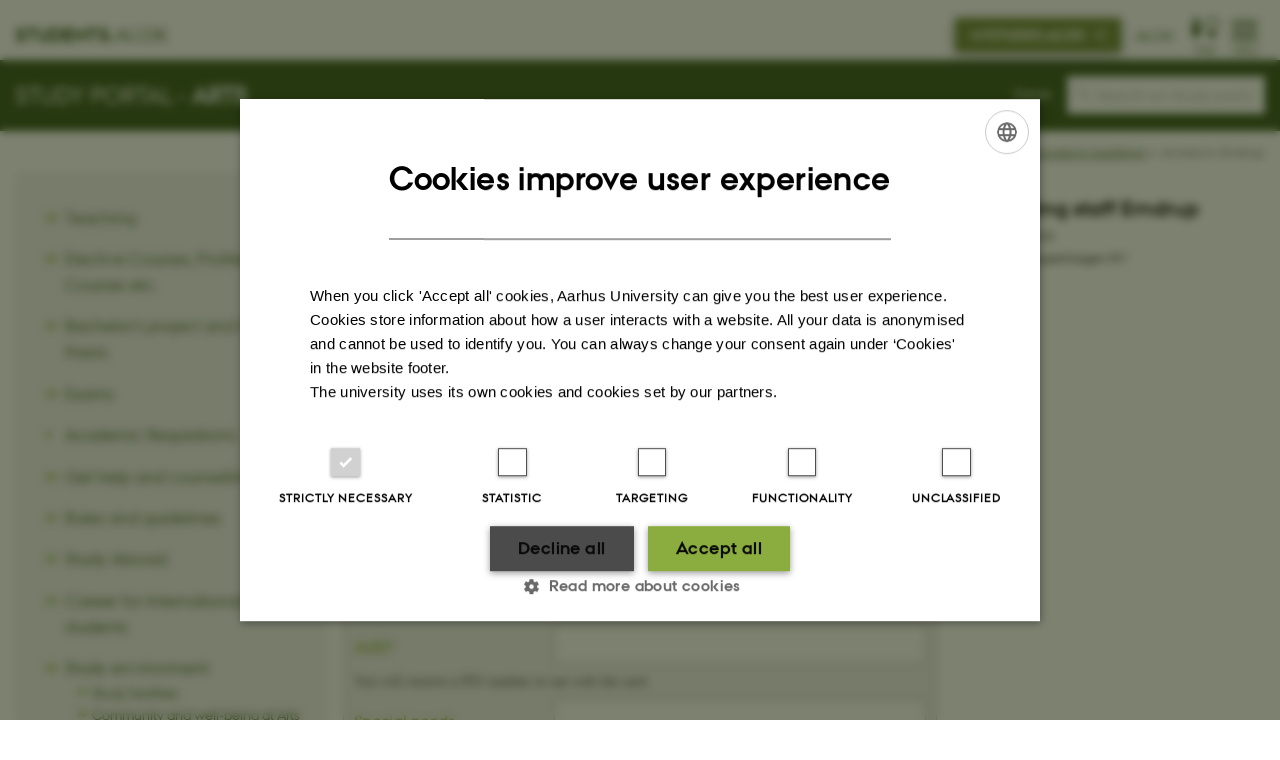

--- FILE ---
content_type: text/html; charset=utf-8
request_url: https://studerende.au.dk/en/studies/subject-portals/arts/campus/accesstobuildingsandsystems/access-to-emdrup
body_size: 13059
content:
<!DOCTYPE html>
<html lang="en" class="no-js">
<head>

<meta charset="utf-8">
<!-- 
	This website is powered by TYPO3 - inspiring people to share!
	TYPO3 is a free open source Content Management Framework initially created by Kasper Skaarhoj and licensed under GNU/GPL.
	TYPO3 is copyright 1998-2026 of Kasper Skaarhoj. Extensions are copyright of their respective owners.
	Information and contribution at https://typo3.org/
-->



<title>Access to Emdrup</title>
<script>
  var cookieScriptVersion = "202304171250";
  var cookieScriptId = "a8ca7e688df75cd8a6a03fcab6d18143";
</script>
<meta name="DC.Language" scheme="NISOZ39.50" content="en" />
<meta name="DC.Title" content="Access to Emdrup" />
<meta http-equiv="Last-Modified" content="2022-08-17T13:02:19+02:00" />
<meta name="DC.Date" scheme="ISO8601" content="2022-08-17T13:02:19+02:00" />
<meta name="DC.Contributor" content="" />
<meta name="DC.Creator" content="15146@au.dk" />
<meta name="DC.Publisher" content="Aarhus University" />
<meta name="DC.Type" content="text/html" />
<meta name="generator" content="TYPO3 CMS" />
<meta http-equiv="content-language" content="en" />
<meta name="author" content="15146@au.dk" />
<meta name="twitter:card" content="summary" />
<meta name="rating" content="GENERAL" />


<link rel="stylesheet" type="text/css" href="/typo3temp/assets/css/4adea90c81.css?1616081011" media="all">
<link rel="stylesheet" type="text/css" href="https://cdn.au.dk/2016/assets/css/app.css" media="all">
<link rel="stylesheet" type="text/css" href="https://cdn.au.dk/components/umd/all.css" media="all">
<link rel="stylesheet" type="text/css" href="/typo3conf/ext/aufluidpages/Resources/Public/Css/fluid_styled_content.css?1769002550" media="all">
<link rel="stylesheet" type="text/css" href="/typo3conf/ext/au_config/Resources/Public/Css/Powermail/CssDemo.css?1769002548" media="all">
<link rel="stylesheet" type="text/css" href="/typo3conf/ext/au_config/Resources/Public/Css/powermail-overrides.css?1769002548" media="all">
<link rel="stylesheet" type="text/css" href="/typo3conf/ext/au_news/Resources/Public/Css/news-basic.css?1769002550" media="all">
<link rel="stylesheet" type="text/css" href="https://customer.cludo.com/css/511/2151/cludo-search.min.css" media="all">
<link rel="stylesheet" type="text/css" href="https://cdn.au.dk/2016/assets/css/themes/universe.css" media="all">



<script src="https://cdn.jsdelivr.net/npm/react@16.13.1/umd/react.production.min.js"></script>
<script src="https://cdn.jsdelivr.net/npm/react-dom@16.13.1/umd/react-dom.production.min.js"></script>
<script src="https://cdn.jsdelivr.net/npm/axios@0.19.2/dist/axios.min.js"></script>
<script src="https://cdn.jsdelivr.net/npm/dom4@2.1.5/build/dom4.js"></script>
<script src="https://cdn.jsdelivr.net/npm/es6-shim@0.35.5/es6-shim.min.js"></script>
<script src="https://cdn.au.dk/2016/assets/js/vendor.js"></script>
<script src="https://cdn.au.dk/2016/assets/js/app.js"></script>

<script src="https://cdn.jsdelivr.net/npm/@aarhus-university/au-designsystem-delphinus@latest/public/projects/typo3/js/app.js"></script>
<script src="/typo3conf/ext/au_news/Resources/Public/JavaScript/Infobox.js?1769002550"></script>



<base href="//studerende.au.dk/">  <style type="text/css">
	body.general.universe.student {
    	    background-color: #8bad3f;
	}
	
	/* ATTRIBUTES */

p {
  font-family: auPassataRegular;
}

blockquote,
blockquote p {
  font-size: 1.9rem !important;
  font-family: AUPassataRegular;
  color: #002546;
  margin-bottom: 30px;
}

/* ATTRIBUTES */


/* BODY */

body.general.universe.student {
  background-color: #ffffff !important;
}

body.general.universe .universeheader .columns > div .au a,
body.general.universe .universeheader .columns > div .avatar > a,
body.general.universe .universeheader .columns > div > a,
body.general.universe
  .universeheader
  .columns
  > div
  button:not(.copy-to-clipboard) {
  color: #2a4a0f !important;
}

body.general.universe .universeheader .universe-home > a {
  color: #2a4a0f !important;
}

/* BODY END */


.news-item__events-info .news-item__weekday .au_news_events_weekday {
  background-color: #2a4a0f;
}

.au_table_style2-green td,
table.au_table-style2.au_green-bg td,
table[class^="au_table_style2-"].au_green-bg td {
  font-family: "AUPassataRegular";
}

.news-item__events-info {
  margin-top: 5px;
}

#au_content .column .au_collapsible .csc-header h1,
.au_collapsible .csc-header h1 {
  color: #294a0f;
}

tbody td,
tbody th,
tfoot td,
tfoot th,
thead td,
thead th {
  font-family: "AUPassataRegular";
}

.sectiontitle {
    display: flex;
    align-items: center;
}

.au_collapsed.csc-frame > .csc-header h1,
.au_collapsed.csc-frame > .csc-header h2 {
  color: #294a0f !important;
}

.bg-dark-student.aubanner-2:hover:after,
.bg-student {
  background-color: #8bad3f !important;
  font-family: "AUPassataRegular";
}

.student table .au_bg_medium {
  background: rgba(42, 74, 15, 0.25);
  font-family: "AUPassataRegular";
}
.student table .au_bg_dark {
  background: #2a4a0f;
  color: #fff !important;
  font-family: "AUPassataRegular";
}

.neutral-container
  div[class*="bg-light"]
  .au_collapsible_new
  .au_collapsible.au_collapsed {
  background-color: #f4f3f4 !important;
}

.neutral-container
  .bg-light-phd
  .au_collapsible_new
  .au_collapsible
  .au_collapsible {
  background-color: rgb(244 243 244) !important;
}

#au_content .column .au_collapsible .csc-header h3,
.au_collapsible .csc-header h3 {
  color: #2a4a0f !important;
}

.au_collapsible_new
  .au_collapsible
  .csc-frame.au_collapsed
  > .csc-header:after {
  color: #8cae3f !important;
}

/* NEUTRAL CONTAINER  */

.aubanner-content {
  padding: 30px;
}

.aubanner.aubanner-2.white {
  border: 1px solid #ededed;
}

.full-width {
  margin-top: -39px;
  margin-left: -21px;
  max-width: 115% !important;
}

.bg-light-phd {
  background-color: rgb(101 90 159 / 0%);
}

.aubanner.aubanner-2 p,
.aubanner.aubanner-2 ul {
  font-family: auPassataRegular;
}

.footer .au_padding {
  flex-flow: row wrap;
}

  </style><meta content="AU normal contrast" http-equiv="Default-Style" /><meta http-equiv="X-UA-Compatible" content="IE=Edge,chrome=1" /><meta name="viewport" content="width=device-width, initial-scale=1.0"><meta name="si_pid" content="1439771" />
<script>
  var universeGlobalContentPath = 'https://auinstallation28.cs.au.dk/en/global-content/universe-menu/raw-student-burger-2016/';
  AU.alphabox.boxes.push(DEFAULT_util_student_en);
</script>

<script>
    var topWarning = false;
    var topWarningTextDa = '<style type="text/css">@media (max-width: 640px) {.ie-warning a {font-size:0.8em;} .ie-warning h3 {line-height: 1;} } .ie-warning h3 {text-align:center;} .ie-warning a {padding: 0;} .ie-warning a:hover {text-decoration:underline;}</style><h3><a href="https://studerende.au.dk/it-support/mitstudieaudk/">Mit Studie oplever generelle problemer lige nu. Vi arbejder på højtryk for at løse problemerne. Vi undskylder ulejligheden og beder om tålmodighed. </a></h3>';
    var topWarningTextEn = '<style type="text/css">@media (max-width: 640px) {.ie-warning a {font-size:0.8em;} .ie-warning h3 {line-height: 1;} } .ie-warning h3 {text-align:center;} .ie-warning a:hover {text-decoration:underline;}</style><h3><a href="https://studerende.au.dk/en/it-support/mitstudieaudk">My Studies is experiencing general problems right now. We are working hard to solve the problems. We apologize for the inconvenience and ask for your patience.</a></h3>';
    var primaryDanish = true;
</script>
<script>
    var cludoDanishPath = '/studier/fagportaler/arts/soegning/';
    var cludoEnglishPath = '/en/studies/subject-portals/arts/site-search/';
    var cludoEngineId = 9404;
</script>
<script>(function(w,d,s,l,i){w[l]=w[l]||[];w[l].push({'gtm.start': new Date().getTime(),event:'gtm.js'});var f=d.getElementsByTagName(s)[0],j=d.createElement(s),dl=l!='dataLayer'?'&l='+l:'';j.async=true;j.src='//www.googletagmanager.com/gtm.js?id='+i+dl;f.parentNode.insertBefore(j,f);})(window,document,'script','dataLayer','GTM-MGCSQQ5');</script><!-- Google Tag Manager -->
<script type="text/plain" data-cookiescript="accepted">(function(w,d,s,l,i){w[l]=w[l]||[];w[l].push({'gtm.start':new Date().getTime(),event:'gtm.js'});var f=d.getElementsByTagName(s)[0],j=d.createElement(s),dl=l!='dataLayer'?'&l='+l:'';j.async=true;j.src='https://www.googletagmanager.com/gtm.js?id='+i+dl;f.parentNode.insertBefore(j,f);})(window,document,'script','dataLayer','GTM-MM46B2C');</script>
<!-- End Google Tag Manager --><link rel="image_src" href="//www.au.dk/fileadmin/res/facebookapps/au_standard_logo.jpg" />
<!-- Pingdom hash not set -->
<style type="text/css">
:-moz-placeholder {
  color: #aaa !important;
}
::-moz-placeholder{
  color: #aaa !important;
}
:-ms-input-placeholder {
  color: #aaa !important;
}
::-webkit-input-placeholder {
  color: #aaa !important;
}
</style>
<script type="text/javascript">
$(document).ready(function() {
	var stringTextToDisplay = "";
	// Hvis det er en underside så sæt = title
	if ($(location).attr('href').indexOf("/studier/fagportaler/") >= 0 && ($(location).attr('href').match(/\//g) || []).length < 7) {
		stringTextToDisplay = "     Søg på " + $('head > title').text();
		if (stringTextToDisplay.length > 30) {
			stringTextToDisplay	= stringTextToDisplay.substring(0,30) + "...";
		}
		$("#cludo-search-form-input").attr("placeholder", stringTextToDisplay );
	}
	else if ($(location).attr('href').indexOf("/studier/fagportaler/") >= 0 && ($(location).attr('href').match(/\//g) || []).length > 6) {
		if ($('.row.sectionheader .sectiontitle h2 a strong').text().trim() === '') {
			stringTextToDisplay = "     Søg på " + $('.row.sectionheader .sectiontitle h2').text().trim();
		} else {
			stringTextToDisplay = "     Søg på " + $('.row.sectionheader .sectiontitle h2 a strong').text().trim();
		}
		if (stringTextToDisplay.length > 30) {
			stringTextToDisplay	= stringTextToDisplay.substring(0,30) + "...";
		}
		$("#cludo-search-form-input").attr("placeholder", stringTextToDisplay );

	// Hvis det er en engelsk underside så sæt = title
	} else if ($(location).attr('href').indexOf("/en/studies/subject-portals/") >= 0 && ($(location).attr('href').match(/\//g) || []).length < 7) {
		stringTextToDisplay = "     Search on " + $('head > title').text();
		if (stringTextToDisplay.length > 30) {
			stringTextToDisplay	= stringTextToDisplay.substring(0,30) + "...";
		}
		$("#cludo-search-form-input").attr("placeholder", stringTextToDisplay );
	} else if ($(location).attr('href').indexOf("/en/studies/subject-portals/") >= 0 && ($(location).attr('href').match(/\//g) || []).length > 6) {
		if ($('.row.sectionheader .sectiontitle h2 a strong').text().trim() === '') {
			stringTextToDisplay = "     Search on " + $('.row.sectionheader .sectiontitle h2').text().trim();
		} else {
			stringTextToDisplay = "     Search on " + $('.row.sectionheader .sectiontitle h2 a strong').text().trim();
		}
		if (stringTextToDisplay.length > 30) {
			stringTextToDisplay	= stringTextToDisplay.substring(0,30) + "...";
		}
		$("#cludo-search-form-input").attr("placeholder", stringTextToDisplay );

	// Hvis engelsk
	} else if ($(location).attr('href').indexOf("/en/") >= 0) {
		stringTextToDisplay = "    Search on studerende.au.dk";
		$("#cludo-search-form-input").attr("placeholder", stringTextToDisplay );

	// Ellers sæt default tekst
	} else {
		stringTextToDisplay = "    Søg på hele studerende.au.dk";
		$("#cludo-search-form-input").attr("placeholder", stringTextToDisplay );
	}
});
</script><style type="text/css">
:-moz-placeholder {
color: #aaa !important;
}
::-moz-placeholder{
color: #aaa !important;
}
:-ms-input-placeholder {
color: #aaa !important;
}
::-webkit-input-placeholder {
color: #aaa !important;
}
</style>
<script type="text/javascript">
$(document).ready(function() {
    var stringTextToDisplay = "";
    if ($(location).attr('href').indexOf("/studier/fagportaler/arts") >= 0) {
        stringTextToDisplay = "     Søg på Arts’ studieportal";
        $("#cludo-search-form-input").attr("placeholder", stringTextToDisplay );

    // Hvis det er en underside så sæt = title
    } else if ($(location).attr('href').indexOf("/studier/fagportaler/") >= 0 && ($(location).attr('href').match(/\//g) || []).length < 7) {
        stringTextToDisplay = "     Søg på " + $('head > title').text();
        if (stringTextToDisplay.length > 30) {
            stringTextToDisplay	= stringTextToDisplay.substring(0,30) + "...";
        }
        $("#cludo-search-form-input").attr("placeholder", stringTextToDisplay );
    } else if ($(location).attr('href').indexOf("/studier/fagportaler/") >= 0 && ($(location).attr('href').match(/\//g) || []).length > 6) {
        if ($('.row.sectionheader .sectiontitle h2 a strong').text().trim() === '') {
            stringTextToDisplay = "     Søg på " + $('.row.sectionheader .sectiontitle h2').text().trim();
            } else {
                stringTextToDisplay = "     Søg på " + $('.row.sectionheader .sectiontitle h2 a strong').text().trim();
            }
        if (stringTextToDisplay.length > 30) {
            stringTextToDisplay	= stringTextToDisplay.substring(0,30) + "...";
        }
        $("#cludo-search-form-input").attr("placeholder", stringTextToDisplay );

        // Hvis det er en engelsk underside så sæt = title
    } else if ($(location).attr('href').indexOf("/en/studies/subject-portals/") >= 0 && ($(location).attr('href').match(/\//g) || []).length < 7) {
        stringTextToDisplay = "     Search on " + $('head > title').text();
        if (stringTextToDisplay.length > 30) {
            stringTextToDisplay	= stringTextToDisplay.substring(0,30) + "...";
        }
        $("#cludo-search-form-input").attr("placeholder", stringTextToDisplay );
    } else if ($(location).attr('href').indexOf("/en/studies/subject-portals/") >= 0 && ($(location).attr('href').match(/\//g) || []).length > 6) {
        if ($('.row.sectionheader .sectiontitle h2 a strong').text().trim() === '') {
            stringTextToDisplay = "     Search on " + $('.row.sectionheader .sectiontitle h2').text().trim();
        } else {
            stringTextToDisplay = "     Search on " + $('.row.sectionheader .sectiontitle h2 a strong').text().trim();
        }
        if (stringTextToDisplay.length > 30) {
            stringTextToDisplay	= stringTextToDisplay.substring(0,30) + "...";
        }
        $("#cludo-search-form-input").attr("placeholder", stringTextToDisplay );

    // Hvis engelsk
    } else if ($(location).attr('href').indexOf("/en/") >= 0) {
        stringTextToDisplay = "    Search on studerende.au.dk";
        $("#cludo-search-form-input").attr("placeholder", stringTextToDisplay );

    // Ellers sæt default tekst
    } else {
        stringTextToDisplay = "    Søg på hele studerende.au.dk";
        $("#cludo-search-form-input").attr("placeholder", stringTextToDisplay );
    }
 });
</script><script type="application/ld+json">
{
  "@context": "http://schema.org/",
  "@type": "School",
  "name": "Studerende Aarhus Universitet",
  "url": "https://studerende.au.dk",
  "sameAs": [
    "https://www.facebook.com/UniAarhus",
    "https://twitter.com/AarhusUni",
    "https://www.linkedin.com/company/aarhus-university-denmark",
    "https://www.youtube.com/user/AarhusUniversity",
    "https://instagram.com/AarhusUni"
  ]
}
</script><meta name="pageID" content="1439771" /><meta name="languageID" content="0" /><link rel="schema.dc" href="http://purl.org/dc/elements/1.1/" />    <link rel="stylesheet" type="text/css" href="https://cdn.jsdelivr.net/npm/@aarhus-university/au-designsystem-delphinus@latest/public/projects/typo3/style.css" media="all">
<link rel="canonical" href="https://studerende.au.dk/en/studies/subject-portals/arts/campus/accesstobuildingsandsystems/access-to-emdrup"/>

<link rel="alternate" hreflang="da" href="https://studerende.au.dk/studier/fagportaler/arts/campus/adgang-til-bygninger/adgang-til-emdrup"/>
<link rel="alternate" hreflang="en" href="https://studerende.au.dk/en/studies/subject-portals/arts/campus/accesstobuildingsandsystems/access-to-emdrup"/>
<link rel="alternate" hreflang="x-default" href="https://studerende.au.dk/studier/fagportaler/arts/campus/adgang-til-bygninger/adgang-til-emdrup"/>

<!-- This site is optimized with the Yoast SEO for TYPO3 plugin - https://yoast.com/typo3-extensions-seo/ -->
<script type="application/ld+json">[{"@context":"https:\/\/www.schema.org","@type":"BreadcrumbList","itemListElement":[{"@type":"ListItem","position":1,"item":{"@id":"https:\/\/auinstallation40.cs.au.dk\/en\/","name":"TYPO3"}},{"@type":"ListItem","position":2,"item":{"@id":"https:\/\/studerende.au.dk\/en\/","name":"studerende.au.dk"}},{"@type":"ListItem","position":3,"item":{"@id":"https:\/\/studerende.au.dk\/en\/studies","name":"Studies"}},{"@type":"ListItem","position":4,"item":{"@id":"https:\/\/studerende.au.dk\/en\/studies\/subject-portals","name":"Subject portals"}},{"@type":"ListItem","position":5,"item":{"@id":"https:\/\/studerende.au.dk\/en\/studies\/subject-portals\/arts","name":"Arts"}},{"@type":"ListItem","position":6,"item":{"@id":"https:\/\/studerende.au.dk\/en\/studies\/subject-portals\/arts\/campus","name":"Study environment"}},{"@type":"ListItem","position":7,"item":{"@id":"https:\/\/studerende.au.dk\/en\/studies\/subject-portals\/arts\/campus\/accesstobuildingsandsystems","name":"Access to buildings"}},{"@type":"ListItem","position":8,"item":{"@id":"https:\/\/studerende.au.dk\/en\/studies\/subject-portals\/arts\/campus\/accesstobuildingsandsystems\/access-to-emdrup","name":"Access to Emdrup"}}]}];</script>
</head>
<body class="general universe student layout14 level6">


    





		<header>
    <div id="universeheader-container">
        <div id="fade"></div>
        <div class="row universeheader"></div>
    </div>
    <div class="row sectionheader">
        <div class="large-8 medium-7 small-10 columns sectiontitle">
            <h2>
                <a href="/en/arts">Study portal - <b>Arts</b></a>
            </h2>
        </div>
        <div class="large-2 medium-2 small-2 columns languageselector">
            

    
        
                <p>
                    <a href="/studier/fagportaler/arts/campus/adgang-til-bygninger/adgang-til-emdrup" hreflang="da" title="Dansk">
                        <span>Dansk</span>
                    </a>
                </p>
            
    
        
    
        
    
        
    
        
    
        
    
        
    


        </div>
        <div class="large-2 medium-3 small-10 columns search">
            
<div class="au_searchbox" id="cludo-search-form" role="search">
    <form class="au_searchform">
        <fieldset>
            <input class="au_searchquery" type="search" value="" name="searchrequest" id="cludo-search-form-input" aria-autocomplete="list"
                   aria-haspopup="true" aria-label="Type search criteria" title="Type search criteria" />
            <input class="au_searchbox_button" type="submit" title="Search" value="Search" />
        </fieldset>
    </form>
</div>

        </div>
        <div class="large-12 medium-12 small-2 columns header-menu">
            <nav class="utility-links"></nav>
            <div data-responsive-toggle="menu" data-hide-for="medium">
                <div class="mobile-nav">
                    <button class="menu-icon" data-toggle></button>
                </div>
            </div>
        </div>
    </div>
</header>

	




    <div class="row breadcrumb align-right hide-for-small-only">
        <div class="columns medium-12">
            &#160;<a href="//international.au.dk">AU</a> <span class="icon-bullet_rounded"></span>&#160;<a href="//studerende.au.dk/en/">Students</a> <span class="icon-bullet_rounded"></span>&#160;<a href="/en/studies/subject-portals">Studies</a><span class="icon-bullet_rounded">&#160;</span><a href="/en/studies/subject-portals">Subject portals</a><span class="icon-bullet_rounded">&#160;</span><a href="/en/studies/subject-portals/arts">Arts</a><span class="icon-bullet_rounded">&#160;</span><a href="/en/studies/subject-portals/arts/campus">Study environment</a><span class="icon-bullet_rounded">&#160;</span><a href="/en/studies/subject-portals/arts/campus/accesstobuildingsandsystems">Access to buildings</a><span class="icon-bullet_rounded">&#160;</span><strong>Access to Emdrup</strong></div>
        </div>
    </div>
    <div class="row">
        <nav class="small-12 large-3 medium-4 columns medium-only-portrait-4 pagenav left-menu align-top">
            <h3 class="menu-title"></h3><ul id="au_section_nav_inner_list"><li class="au_branch"><a href="/en/studies/subject-portals/arts/teaching">Teaching</a></li><li class="au_branch"><a href="/en/studies/subject-portals/arts/electivecourses,profilecoursesetc">Elective Courses, Profile Courses etc.</a></li><li class="au_branch"><a href="/en/studies/subject-portals/arts/bachelor%27sprojectandmaster%27sthesis">Bachelor's project and Master's thesis</a></li><li class="au_branch"><a href="/en/studies/subject-portals/arts/exams">Exams</a></li><li><a href="/en/studies/subject-portals/arts/academicregulations">Academic Regulations</a></li><li class="au_branch"><a href="/en/studies/subject-portals/arts/counselling">Get help and counselling</a></li><li class="au_branch"><a href="/en/studies/subject-portals/arts/rulesandguidelines">Rules and guidelines</a></li><li class="au_branch"><a href="/en/studies/subject-portals/arts/study-abroad-au">Study Abroad</a></li><li class="au_branch"><a href="/en/studies/subject-portals/arts/career-for-international-students">Career for International students</a></li><li class="au_branch au_selected_branch"><a href="/en/studies/subject-portals/arts/campus">Study environment</a><ul><li class="au_branch lvl2"><a href="/en/studies/subject-portals/arts/campus/study-facilities">Study facilities</a></li><li class="au_branch lvl2"><a href="/en/studies/subject-portals/arts/campus/community-and-well-being-at-arts">Community and well-being at Arts</a></li><li class="lvl2"><a href="/en/studies/subject-portals/arts/campus/student-societies-at-the-faculty-of-arts">Student societies at the Faculty of Arts</a></li><li class="au_branch lvl2"><a href="/en/studies/subject-portals/arts/campus/student-organised-events">Student-organised events</a></li><li class="au_branch lvl2"><a href="/en/studies/subject-portals/arts/campus/campusses-at-the-faculty-of-arts">Campusses at the Faculty of Arts</a></li><li class="lvl2"><a href="/en/insurance-coverage-for-students-at-aarhus-university">Insurance - students at AU</a></li></ul></li><li class="au_branch"><a href="/en/studies/subject-portals/arts/studiestart">Introductory week</a></li><li class="au_branch"><a href="/en/studies/subject-portals/arts/contact">Contact</a></li></ul>
        </nav>
        <div class="small-12 large-9 medium-8 columns medium-only-portrait-8 content main" id="au_content">
            <div class="row">
                <div class="large-8 medium-8 medium-only-portrait-12 small-12 columns">
                    <h1 class="pagetitle">Access to Emdrup</h1>
                    

        

        <div id="c2428098" class="csc-default csc-frame frame frame-default frame-type-text frame-layout-0 ">
            
                <a id="c2428099"></a>
            
            
                



            
            
                



            
            

    <p>If you want to use your student ID as a key card to Aarhus University's buildings outside the opening hours, please fill in this online-form.</p><ul><li>Your card will be activated within 3 days.</li><li>At the start of semesters, it may take up to one week for the card to be activated.</li><li>You will receive the PIN number by email.</li></ul>


            
                



            
            
                



            
        </div>

    



        

        <div id="c2425933" class="csc-default csc-frame frame frame-default frame-type-list frame-layout-0 ">
            
                <a id="c2425934"></a>
            
            
                



            
            
                



            
            

    
        <div class="tx-powermail"><div class="container-fluid"><form data-parsley-validate="data-parsley-validate" data-validate="html5" enctype="multipart/form-data" name="field" class="powermail_form powermail_form_737   " action="/en/studies/subject-portals/arts/campus/accesstobuildingsandsystems/access-to-emdrup?tx_powermail_pi1%5Baction%5D=confirmation&amp;tx_powermail_pi1%5Bcontroller%5D=Form&amp;cHash=ec547ee7e333ec1ca4274cf83d8558c5#c2425933" method="post"><div><input type="hidden" name="tx_powermail_pi1[__referrer][@extension]" value="Powermail" /><input type="hidden" name="tx_powermail_pi1[__referrer][@controller]" value="Form" /><input type="hidden" name="tx_powermail_pi1[__referrer][@action]" value="form" /><input type="hidden" name="tx_powermail_pi1[__referrer][arguments]" value="YTowOnt9f6c55571f61e790958a0a4a599c9b39e96682c2c" /><input type="hidden" name="tx_powermail_pi1[__referrer][@request]" value="{&quot;@extension&quot;:&quot;Powermail&quot;,&quot;@controller&quot;:&quot;Form&quot;,&quot;@action&quot;:&quot;form&quot;}11a49ff7341a558982ee9b386543708ca110cd27" /><input type="hidden" name="tx_powermail_pi1[__trustedProperties]" value="{&quot;field&quot;:{&quot;uid1838&quot;:1,&quot;uid1796&quot;:1,&quot;uid1795&quot;:1,&quot;auid&quot;:1,&quot;uid1803&quot;:1,&quot;uid1802&quot;:1,&quot;uid1805&quot;:1,&quot;uid20911&quot;:[1,1,1,1,1,1,1,1,1,1,1,1,1,1,1,1,1,1,1,1,1,1,1,1,1,1,1,1,1,1,1,1,1,1,1,1,1,1,1,1,1,1,1,1,1,1,1,1,1,1,1,1,1,1,1,1,1,1,1,1,1,1,1,1,1,1,1,1,1,1,1,1,1,1],&quot;__hp&quot;:1},&quot;mail&quot;:{&quot;form&quot;:1}}d9de07a398c4024a6bc7a0c5a35ed148e942aa65" /></div><h3 class="hide">adgangskort (ENG) bygninger Emdrup</h3><fieldset class="powermail_fieldset powermail_fieldset_1203 "><legend class="powermail_legend">Key card as access to buildings</legend><div class="powermail_fieldwrap powermail_fieldwrap_type_radio powermail_fieldwrap_uid1838  "><label for="powermail_field_uid1838" class="powermail_label" title="">
        Has card been activated previously?
    </label><div class="powermail_radio_outer "><div class="powermail_radio_inner "><input data-parsley-errors-container=".powermail_field_error_container_uid1838" data-parsley-class-handler=".powermail_fieldwrap_uid1838 div:first &gt; div" class="powermail_radio" id="powermail_field_uid1838_1" type="radio" name="tx_powermail_pi1[field][uid1838]" value="Yes" /><label>
					Yes
				</label></div><div class="powermail_radio_inner "><input class="powermail_radio" id="powermail_field_uid1838_2" type="radio" name="tx_powermail_pi1[field][uid1838]" value="No" /><label>
					No
				</label></div><div class="powermail_field_error_container powermail_field_error_container_uid1838"></div></div></div><div class="powermail_fieldwrap powermail_fieldwrap_type_input powermail_fieldwrap_uid1796  "><label for="powermail_field_uid1796" class="powermail_label" title="">
        Last name<span class="mandatory">*</span></label><div class=""><input required="required" aria-required="true" data-parsley-required-message="This field must be filled!" data-parsley-trigger="change" class="powermail_input powermail_field " id="powermail_field_uid1796" type="text" name="tx_powermail_pi1[field][uid1796]" value="" /></div></div><div class="powermail_fieldwrap powermail_fieldwrap_type_input powermail_fieldwrap_uid1795  "><label for="powermail_field_uid1795" class="powermail_label" title="">
        First name<span class="mandatory">*</span></label><div class=""><input required="required" aria-required="true" data-parsley-required-message="This field must be filled!" data-parsley-trigger="change" class="powermail_input powermail_field " id="powermail_field_uid1795" type="text" name="tx_powermail_pi1[field][uid1795]" value="" /></div></div><div class="powermail_fieldwrap powermail_fieldwrap_type_input powermail_fieldwrap_auid  "><label for="powermail_field_auid" class="powermail_label" title="">
        AUID<span class="mandatory">*</span></label><div class=""><input required="required" aria-required="true" data-parsley-required-message="This field must be filled!" data-parsley-trigger="change" class="powermail_input powermail_field " id="powermail_field_auid" type="text" name="tx_powermail_pi1[field][auid]" value="" /></div></div><div class="powermail_fieldwrap powermail_fieldwrap_type_html powermail_fieldwrap_ompinkoden  "><div class=" ">
		
				You will receive a PIN number to use with the card.
			
	</div></div><div class="powermail_fieldwrap powermail_fieldwrap_type_input powermail_fieldwrap_uid1803  "><label for="powermail_field_uid1803" class="powermail_label" title="">
        Special needs
    </label><div class=""><input class="powermail_input powermail_field " id="powermail_field_uid1803" type="text" name="tx_powermail_pi1[field][uid1803]" value="" /></div></div><div class="powermail_fieldwrap powermail_fieldwrap_type_input powermail_fieldwrap_uid1802  "><label for="powermail_field_uid1802" class="powermail_label" title="[student registration number]@post.au.dk">
        AU Mail<span class="mandatory">*</span></label><div class=""><input required="required" aria-required="true" data-parsley-required-message="This field must be filled!" data-parsley-trigger="change" data-parsley-error-message="This is not a valid email address!" class="powermail_input powermail_field " id="powermail_field_uid1802" type="email" name="tx_powermail_pi1[field][uid1802]" value="@post.au.dk" /></div></div><div class="powermail_fieldwrap powermail_fieldwrap_type_captcha powermail_fieldwrap_uid1805  "><label for="powermail_field_uid1805" class="powermail_label" title="">
        Security check: Type the result of the calculation
    </label><div class="powermail_captcha_outer  "><input required="required" data-parsley-errors-container=".powermail_field_error_container_uid1805" data-parsley-class-handler="#powermail_field_uid1805" data-parsley-required-message="This field must be filled!" class="powermail_captcha powermail_field " id="powermail_field_uid1805" type="text" name="tx_powermail_pi1[field][uid1805]" value="" /><img src="/typo3temp/assets/tx_powermail/Captcha20917.png?hash=d6qyULKw" alt="captcha" class="powermail_captchaimage" id="powermail_captchaimage" /><div class="powermail_field_error_container powermail_field_error_container_uid1805"></div></div></div><div class="powermail_fieldwrap powermail_fieldwrap_type_submit powermail_fieldwrap_uid1806  "><div class=" "><input class="powermail_submit powermail_field" type="submit" value="Send" /></div></div><div class="powermail_fieldwrap powermail_fieldwrap_type_check powermail_fieldwrap_uid20911  "><label for="powermail_field_uid20911" class="powermail_label" title="">
        Uddannelse(r)
    </label><div class="powermail_check_outer "><div class="powermail_check_inner "><input type="hidden" name="tx_powermail_pi1[field][uid20911]" value="" /><input data-parsley-errors-container=".powermail_field_error_container_uid20911" data-parsley-class-handler=".powermail_fieldwrap_uid20911 div:first &gt; div" class="powermail_checkbox powermail_checkbox_20911" id="powermail_field_uid20911_1" type="checkbox" name="tx_powermail_pi1[field][uid20911][]" value="Nobel - Lingvistik studerende" /><label>
					Almen Lingvistik
				</label></div><div class="powermail_check_inner "><input class="powermail_checkbox powermail_checkbox_20911" id="powermail_field_uid20911_2" type="checkbox" name="tx_powermail_pi1[field][uid20911][]" value="Nobel - Antropologi-studerende" /><label>
					Antropologi
				</label></div><div class="powermail_check_inner "><input class="powermail_checkbox powermail_checkbox_20911" id="powermail_field_uid20911_3" type="checkbox" name="tx_powermail_pi1[field][uid20911][]" value="Nobel - ArabiskOgIslamStuderende" /><label>
					Arabisk og islamstudier
				</label></div><div class="powermail_check_inner "><input class="powermail_checkbox powermail_checkbox_20911" id="powermail_field_uid20911_4" type="checkbox" name="tx_powermail_pi1[field][uid20911][]" value="Nobel - Arabisk-og-islam-studerende" /><label>
					Arabiske områdestudier
				</label></div><div class="powermail_check_inner "><input class="powermail_checkbox powermail_checkbox_20911" id="powermail_field_uid20911_5" type="checkbox" name="tx_powermail_pi1[field][uid20911][]" value="Nobel - Arkæologi studerende" /><label>
					Arkæologi
				</label></div><div class="powermail_check_inner "><input class="powermail_checkbox powermail_checkbox_20911" id="powermail_field_uid20911_6" type="checkbox" name="tx_powermail_pi1[field][uid20911][]" value="Arts - Fælles arealer" /><label>
					Audiodesign
				</label></div><div class="powermail_check_inner "><input class="powermail_checkbox powermail_checkbox_20911" id="powermail_field_uid20911_7" type="checkbox" name="tx_powermail_pi1[field][uid20911][]" value="Nobel - Nordisk studerende" /><label>
					Begivenhedskultur
				</label></div><div class="powermail_check_inner "><input class="powermail_checkbox powermail_checkbox_20911" id="powermail_field_uid20911_8" type="checkbox" name="tx_powermail_pi1[field][uid20911][]" value="Kasernen - Kunsthistorie  studerende" /><label>
					Billedkunst og visuel kultur
				</label></div><div class="powermail_check_inner "><input class="powermail_checkbox powermail_checkbox_20911" id="powermail_field_uid20911_9" type="checkbox" name="tx_powermail_pi1[field][uid20911][]" value="Nobel - Sprog studerende" /><label>
					Brasilianske studier
				</label></div><div class="powermail_check_inner "><input class="powermail_checkbox powermail_checkbox_20911" id="powermail_field_uid20911_10" type="checkbox" name="tx_powermail_pi1[field][uid20911][]" value="Arts - Fælles arealer" /><label>
					Didaktik (med linjer)
				</label></div><div class="powermail_check_inner "><input class="powermail_checkbox powermail_checkbox_20911" id="powermail_field_uid20911_11" type="checkbox" name="tx_powermail_pi1[field][uid20911][]" value="Kasernen - Kunsthistorie studerende" /><label>
					Digital design
				</label></div><div class="powermail_check_inner "><input class="powermail_checkbox powermail_checkbox_20911" id="powermail_field_uid20911_12" type="checkbox" name="tx_powermail_pi1[field][uid20911][]" value="Kasernen - Dramaturgi studerende" /><label>
					Dramaturgi
				</label></div><div class="powermail_check_inner "><input class="powermail_checkbox powermail_checkbox_20911" id="powermail_field_uid20911_13" type="checkbox" name="tx_powermail_pi1[field][uid20911][]" value="Nobel - Sprog studerende" /><label>
					Engelsk
				</label></div><div class="powermail_check_inner "><input class="powermail_checkbox powermail_checkbox_20911" id="powermail_field_uid20911_14" type="checkbox" name="tx_powermail_pi1[field][uid20911][]" value="Nobel - Historie mv. studerende" /><label>
					Europastudier
				</label></div><div class="powermail_check_inner "><input class="powermail_checkbox powermail_checkbox_20911" id="powermail_field_uid20911_15" type="checkbox" name="tx_powermail_pi1[field][uid20911][]" value="Arts - Fælles arealer" /><label>
					Film og medier
				</label></div><div class="powermail_check_inner "><input class="powermail_checkbox powermail_checkbox_20911" id="powermail_field_uid20911_16" type="checkbox" name="tx_powermail_pi1[field][uid20911][]" value="Nobel - Filosofi og idéhistorie studerende" /><label>
					Filosofi
				</label></div><div class="powermail_check_inner "><input class="powermail_checkbox powermail_checkbox_20911" id="powermail_field_uid20911_17" type="checkbox" name="tx_powermail_pi1[field][uid20911][]" value="" /><label>
					Forhistorisk arkæologi
				</label></div><div class="powermail_check_inner "><input class="powermail_checkbox powermail_checkbox_20911" id="powermail_field_uid20911_18" type="checkbox" name="tx_powermail_pi1[field][uid20911][]" value="Nobel - Sprog studerende" /><label>
					Fransk sprog, litteratur og kultur
				</label></div><div class="powermail_check_inner "><input class="powermail_checkbox powermail_checkbox_20911" id="powermail_field_uid20911_19" type="checkbox" name="tx_powermail_pi1[field][uid20911][]" value="Arts - Fælles arealer" /><label>
					Generel pædagogik
				</label></div><div class="powermail_check_inner "><input class="powermail_checkbox powermail_checkbox_20911" id="powermail_field_uid20911_20" type="checkbox" name="tx_powermail_pi1[field][uid20911][]" value="Nobel - Sprog studerende" /><label>
					Globalisering og kulturel identitet
				</label></div><div class="powermail_check_inner "><input class="powermail_checkbox powermail_checkbox_20911" id="powermail_field_uid20911_21" type="checkbox" name="tx_powermail_pi1[field][uid20911][]" value="Nobel - Historie mv. studerende" /><label>
					Græsk
				</label></div><div class="powermail_check_inner "><input class="powermail_checkbox powermail_checkbox_20911" id="powermail_field_uid20911_22" type="checkbox" name="tx_powermail_pi1[field][uid20911][]" value="Nobel - Historie mv. studerende" /><label>
					Historie
				</label></div><div class="powermail_check_inner "><input class="powermail_checkbox powermail_checkbox_20911" id="powermail_field_uid20911_23" type="checkbox" name="tx_powermail_pi1[field][uid20911][]" value="Nobel - Historie mv. studerende" /><label>
					Human Security
				</label></div><div class="powermail_check_inner "><input class="powermail_checkbox powermail_checkbox_20911" id="powermail_field_uid20911_24" type="checkbox" name="tx_powermail_pi1[field][uid20911][]" value="Nobel - Filosofi og idéhistorie studerende" /><label>
					Humanistisk organisationsudvikling
				</label></div><div class="powermail_check_inner "><input class="powermail_checkbox powermail_checkbox_20911" id="powermail_field_uid20911_25" type="checkbox" name="tx_powermail_pi1[field][uid20911][]" value="Nobel - Filosofi og idéhistorie studerende" /><label>
					Idéhistorie
				</label></div><div class="powermail_check_inner "><input class="powermail_checkbox powermail_checkbox_20911" id="powermail_field_uid20911_26" type="checkbox" name="tx_powermail_pi1[field][uid20911][]" value="Arts - Fælles arealer" /><label>
					Informationsvidenskab
				</label></div><div class="powermail_check_inner "><input class="powermail_checkbox powermail_checkbox_20911" id="powermail_field_uid20911_27" type="checkbox" name="tx_powermail_pi1[field][uid20911][]" value="in English Nobel - Sprog studerende" /><label>
					International Communication
				</label></div><div class="powermail_check_inner "><input class="powermail_checkbox powermail_checkbox_20911" id="powermail_field_uid20911_28" type="checkbox" name="tx_powermail_pi1[field][uid20911][]" value="Nobel - Historie mv. studerende" /><label>
					Internationale studier
				</label></div><div class="powermail_check_inner "><input class="powermail_checkbox powermail_checkbox_20911" id="powermail_field_uid20911_29" type="checkbox" name="tx_powermail_pi1[field][uid20911][]" value="Nobel - Sprog studerende" /><label>
					Italiensk sprog, litteratur og kultur
				</label></div><div class="powermail_check_inner "><input class="powermail_checkbox powermail_checkbox_20911" id="powermail_field_uid20911_30" type="checkbox" name="tx_powermail_pi1[field][uid20911][]" value="Arts - Fælles arealer" /><label>
					It-didaktisk design
				</label></div><div class="powermail_check_inner "><input class="powermail_checkbox powermail_checkbox_20911" id="powermail_field_uid20911_31" type="checkbox" name="tx_powermail_pi1[field][uid20911][]" value="Nobel - Historie mv. studerende" /><label>
					Japanstudier
				</label></div><div class="powermail_check_inner "><input class="powermail_checkbox powermail_checkbox_20911" id="powermail_field_uid20911_32" type="checkbox" name="tx_powermail_pi1[field][uid20911][]" value="Arts - Fælles arealer" /><label>
					Journalistik
				</label></div><div class="powermail_check_inner "><input class="powermail_checkbox powermail_checkbox_20911" id="powermail_field_uid20911_33" type="checkbox" name="tx_powermail_pi1[field][uid20911][]" value="Arts - Fælles arealer" /><label>
					Journalistisk formidling
				</label></div><div class="powermail_check_inner "><input class="powermail_checkbox powermail_checkbox_20911" id="powermail_field_uid20911_34" type="checkbox" name="tx_powermail_pi1[field][uid20911][]" value="Nobel - Historie mv. studerende" /><label>
					Kinastudier
				</label></div><div class="powermail_check_inner "><input class="powermail_checkbox powermail_checkbox_20911" id="powermail_field_uid20911_35" type="checkbox" name="tx_powermail_pi1[field][uid20911][]" value="Nobel - arkæologi studerende" /><label>
					Klassisk arkæologi
				</label></div><div class="powermail_check_inner "><input class="powermail_checkbox powermail_checkbox_20911" id="powermail_field_uid20911_36" type="checkbox" name="tx_powermail_pi1[field][uid20911][]" value="Nobel - Sprog studerende" /><label>
					Klassisk filologi
				</label></div><div class="powermail_check_inner "><input class="powermail_checkbox powermail_checkbox_20911" id="powermail_field_uid20911_37" type="checkbox" name="tx_powermail_pi1[field][uid20911][]" value="Nobel - Historie mv. studerende" /><label>
					Klassiske studier
				</label></div><div class="powermail_check_inner "><input class="powermail_checkbox powermail_checkbox_20911" id="powermail_field_uid20911_38" type="checkbox" name="tx_powermail_pi1[field][uid20911][]" value="Nobel - Nordisk studerende" /><label>
					Kognitiv semiotik
				</label></div><div class="powermail_check_inner "><input class="powermail_checkbox powermail_checkbox_20911" id="powermail_field_uid20911_39" type="checkbox" name="tx_powermail_pi1[field][uid20911][]" value="Kasernen - Kunsthistorie studerende" /><label>
					Kunsthistorie
				</label></div><div class="powermail_check_inner "><input class="powermail_checkbox powermail_checkbox_20911" id="powermail_field_uid20911_40" type="checkbox" name="tx_powermail_pi1[field][uid20911][]" value="Nobel - Historie mv. studerende" /><label>
					Latin
				</label></div><div class="powermail_check_inner "><input class="powermail_checkbox powermail_checkbox_20911" id="powermail_field_uid20911_41" type="checkbox" name="tx_powermail_pi1[field][uid20911][]" value="Nobel - Sprog studerende" /><label>
					Latinaamerikastudier
				</label></div><div class="powermail_check_inner "><input class="powermail_checkbox powermail_checkbox_20911" id="powermail_field_uid20911_42" type="checkbox" name="tx_powermail_pi1[field][uid20911][]" value="Trøjborg" /><label>
					Lifelong Learning
				</label></div><div class="powermail_check_inner "><input class="powermail_checkbox powermail_checkbox_20911" id="powermail_field_uid20911_43" type="checkbox" name="tx_powermail_pi1[field][uid20911][]" value="Nobel - Lingvistik studerende" /><label>
					Lingvistik
				</label></div><div class="powermail_check_inner "><input class="powermail_checkbox powermail_checkbox_20911" id="powermail_field_uid20911_44" type="checkbox" name="tx_powermail_pi1[field][uid20911][]" value="Nobel - Lingvistik studerende" /><label>
					Lingvistik for sprogstuderende
				</label></div><div class="powermail_check_inner "><input class="powermail_checkbox powermail_checkbox_20911" id="powermail_field_uid20911_45" type="checkbox" name="tx_powermail_pi1[field][uid20911][]" value="Arts - Fælles arealer" /><label>
					Litteraturhistorie
				</label></div><div class="powermail_check_inner "><input class="powermail_checkbox powermail_checkbox_20911" id="powermail_field_uid20911_46" type="checkbox" name="tx_powermail_pi1[field][uid20911][]" value="Nobel - Sprog studerende" /><label>
					Litterær og kulturel oversættelse
				</label></div><div class="powermail_check_inner "><input class="powermail_checkbox powermail_checkbox_20911" id="powermail_field_uid20911_47" type="checkbox" name="tx_powermail_pi1[field][uid20911][]" value="Arts - Fælles arealer" /><label>
					Medievidenskab
				</label></div><div class="powermail_check_inner "><input class="powermail_checkbox powermail_checkbox_20911" id="powermail_field_uid20911_48" type="checkbox" name="tx_powermail_pi1[field][uid20911][]" value="Nobel - arkæologi studerende" /><label>
					Middelalder- og renæssancearkæologi
				</label></div><div class="powermail_check_inner "><input class="powermail_checkbox powermail_checkbox_20911" id="powermail_field_uid20911_49" type="checkbox" name="tx_powermail_pi1[field][uid20911][]" value="Arts - Fælles arealer" /><label>
					Museologiske studier
				</label></div><div class="powermail_check_inner "><input class="powermail_checkbox powermail_checkbox_20911" id="powermail_field_uid20911_50" type="checkbox" name="tx_powermail_pi1[field][uid20911][]" value="Kasernen - Musik studerende" /><label>
					Musikvidenskab
				</label></div><div class="powermail_check_inner "><input class="powermail_checkbox powermail_checkbox_20911" id="powermail_field_uid20911_51" type="checkbox" name="tx_powermail_pi1[field][uid20911][]" value="Nobel - Sprog studerende" /><label>
					Nederlandsk
				</label></div><div class="powermail_check_inner "><input class="powermail_checkbox powermail_checkbox_20911" id="powermail_field_uid20911_52" type="checkbox" name="tx_powermail_pi1[field][uid20911][]" value="Nobel - Nordisk studerende" /><label>
					Nordisk sprog og litteratur
				</label></div><div class="powermail_check_inner "><input class="powermail_checkbox powermail_checkbox_20911" id="powermail_field_uid20911_53" type="checkbox" name="tx_powermail_pi1[field][uid20911][]" value="Nobel - Historie mv. studerende" /><label>
					Oldtidskundskab
				</label></div><div class="powermail_check_inner "><input class="powermail_checkbox powermail_checkbox_20911" id="powermail_field_uid20911_54" type="checkbox" name="tx_powermail_pi1[field][uid20911][]" value="Nobel - Nordisk studerende" /><label>
					Oplevelsesøkonomi
				</label></div><div class="powermail_check_inner "><input class="powermail_checkbox powermail_checkbox_20911" id="powermail_field_uid20911_55" type="checkbox" name="tx_powermail_pi1[field][uid20911][]" value="Trøjborg + Arts fælles arealer" /><label>
					Pædagogisk antropologi
				</label></div><div class="powermail_check_inner "><input class="powermail_checkbox powermail_checkbox_20911" id="powermail_field_uid20911_56" type="checkbox" name="tx_powermail_pi1[field][uid20911][]" value="Trøjborg + Arts fælles arealer" /><label>
					Pædagogisk filosofi
				</label></div><div class="powermail_check_inner "><input class="powermail_checkbox powermail_checkbox_20911" id="powermail_field_uid20911_57" type="checkbox" name="tx_powermail_pi1[field][uid20911][]" value="Trøjborg + Arts fælles arealer" /><label>
					Pædagogisk psykologi
				</label></div><div class="powermail_check_inner "><input class="powermail_checkbox powermail_checkbox_20911" id="powermail_field_uid20911_58" type="checkbox" name="tx_powermail_pi1[field][uid20911][]" value="Trøjborg + Arts fælles arealer" /><label>
					Pædagogisk sociologi
				</label></div><div class="powermail_check_inner "><input class="powermail_checkbox powermail_checkbox_20911" id="powermail_field_uid20911_59" type="checkbox" name="tx_powermail_pi1[field][uid20911][]" value="Nobel - Teologi og religionsvidenskab studerende" /><label>
					Religion, etik og litteratur
				</label></div><div class="powermail_check_inner "><input class="powermail_checkbox powermail_checkbox_20911" id="powermail_field_uid20911_60" type="checkbox" name="tx_powermail_pi1[field][uid20911][]" value="Nobel - Teologi og religionsvidenskab studerende" /><label>
					Religion, politik og samfund
				</label></div><div class="powermail_check_inner "><input class="powermail_checkbox powermail_checkbox_20911" id="powermail_field_uid20911_61" type="checkbox" name="tx_powermail_pi1[field][uid20911][]" value="Nobel - Teologi og religionsvidenskab studerende" /><label>
					Religionsvidenskab
				</label></div><div class="powermail_check_inner "><input class="powermail_checkbox powermail_checkbox_20911" id="powermail_field_uid20911_62" type="checkbox" name="tx_powermail_pi1[field][uid20911][]" value="Nobel - Historie mv. studerende" /><label>
					Religious Roots of Europe
				</label></div><div class="powermail_check_inner "><input class="powermail_checkbox powermail_checkbox_20911" id="powermail_field_uid20911_63" type="checkbox" name="tx_powermail_pi1[field][uid20911][]" value="Arts - Fælles arealer" /><label>
					Retorik
				</label></div><div class="powermail_check_inner "><input class="powermail_checkbox powermail_checkbox_20911" id="powermail_field_uid20911_64" type="checkbox" name="tx_powermail_pi1[field][uid20911][]" value="Nobel - Historie mv. studerende" /><label>
					Russisk
				</label></div><div class="powermail_check_inner "><input class="powermail_checkbox powermail_checkbox_20911" id="powermail_field_uid20911_65" type="checkbox" name="tx_powermail_pi1[field][uid20911][]" value="Nobel - antropologi studerende" /><label>
					Sociologi
				</label></div><div class="powermail_check_inner "><input class="powermail_checkbox powermail_checkbox_20911" id="powermail_field_uid20911_66" type="checkbox" name="tx_powermail_pi1[field][uid20911][]" value="Nobel - Sprog studerende" /><label>
					Spansk og spanskamerikans sprog, litteratur og kutlur
				</label></div><div class="powermail_check_inner "><input class="powermail_checkbox powermail_checkbox_20911" id="powermail_field_uid20911_67" type="checkbox" name="tx_powermail_pi1[field][uid20911][]" value="Nobel - Historie mv. studerende" /><label>
					Sydasienstudier
				</label></div><div class="powermail_check_inner "><input class="powermail_checkbox powermail_checkbox_20911" id="powermail_field_uid20911_68" type="checkbox" name="tx_powermail_pi1[field][uid20911][]" value="Nobel - Teologi og religionsvidenskab studerende" /><label>
					Teologi
				</label></div><div class="powermail_check_inner "><input class="powermail_checkbox powermail_checkbox_20911" id="powermail_field_uid20911_69" type="checkbox" name="tx_powermail_pi1[field][uid20911][]" value="Nobel - Sprog studerende" /><label>
					Tysk sprog, litteratur og kultur
				</label></div><div class="powermail_check_inner "><input class="powermail_checkbox powermail_checkbox_20911" id="powermail_field_uid20911_70" type="checkbox" name="tx_powermail_pi1[field][uid20911][]" value="Trøjborg + Arts fælles arealer" /><label>
					Uddannelsesvidenskab
				</label></div><div class="powermail_check_inner "><input class="powermail_checkbox powermail_checkbox_20911" id="powermail_field_uid20911_71" type="checkbox" name="tx_powermail_pi1[field][uid20911][]" value="Nobel - Nordisk studerende" /><label>
					Viking Studies
				</label></div><div class="powermail_check_inner "><input class="powermail_checkbox powermail_checkbox_20911" id="powermail_field_uid20911_72" type="checkbox" name="tx_powermail_pi1[field][uid20911][]" value="Arts - Fælles arealer" /><label>
					Æstetik og kultur
				</label></div><div class="powermail_check_inner "><input class="powermail_checkbox powermail_checkbox_20911" id="powermail_field_uid20911_73" type="checkbox" name="tx_powermail_pi1[field][uid20911][]" value="Arts - Fælles arealer" /><label>
					Æstetisk kommunikation
				</label></div><div class="powermail_check_inner "><input class="powermail_checkbox powermail_checkbox_20911" id="powermail_field_uid20911_74" type="checkbox" name="tx_powermail_pi1[field][uid20911][]" value="Nobel - Historie mv. studerende" /><label>
					Østeuropastudier
				</label></div><div class="powermail_field_error_container powermail_field_error_container_uid20911"></div></div></div></fieldset><input class="powermail_form_uid" type="hidden" name="tx_powermail_pi1[mail][form]" value="737" /><div style="margin-left: -99999px; position: absolute;"><label for="powermail_hp_737">
			Don&#039;t fill this field!
		</label><input autocomplete="new-powermail-hp" id="powermail_hp_737" type="text" name="tx_powermail_pi1[field][__hp]" value="" /></div></form></div></div>

    


            
                



            
            
                



            
        </div>

    


                </div>
                <div class="large-4 medium-4 medium-only-portrait-12 small-12 columns related">
                    <div class="au_misc_related_content">

        

        <div id="c2426397" class="csc-default csc-frame frame frame-default frame-type-text frame-layout-0 ">
            
                <a id="c2426456"></a>
            
            
                



            
            
                

    
        <div class="csc-header">
            

    
            <h1 class="csc-firstHeader ">
                Operating staff Emdrup
            </h1>
        



            



            



        </div>
    



            
            

    <p>Tuborgvej 164<br>DK-2400&nbsp;Copenhagen NV</p>


            
                



            
            
                



            
        </div>

    

</div>
                </div>
                <div class="column medium-12 small-12">
                    <div class="au_contentauthor">
                        
<div class="au_contentauthor-revised">
    Revised
    17.08.2022
</div>

    -
    <div class="tx-lfcontactauthor-pi1">
        <a href="mailto:studerende.webgruppe.arts@list.au.dk?subject=t3Pageid:1439771_t3PageUrl:http://studerende.au.dk/en/studies/subject-portals/arts/campus/accesstobuildingsandsystems/access-to-emdrup" >The webeditors, Study portal Arts</a>
    </div>




                    </div>
                </div>
            </div>
        </div>
    </div>
    <footer>
        
<div id="c386011" class="csc-default">
    <div class="au_localfooter row footer localfooter">
        
                <div class="large-12 columns">
                    
<div id="c386012" class="csc-default">
    <div class="four row row--4">
        <div class="large-3 medium-6 small-12 column row__item">
            

        

        <div id="c2220885" class="csc-default csc-frame frame frame-default frame-type-text frame-layout-0 ">
            
                <a id="c2221700"></a>
            
            
                



            
            
                

    
        <div class="csc-header">
            

    
            <h2 class="csc-firstHeader ">
                The Faculty of Arts
            </h2>
        



            



            



        </div>
    



            
            

    <ul> 	<li><a href="https://cc.au.dk/en/?play=Tekken%25206&amp;amp;type=anmeldelse&amp;amp;cHash=d296c3b07fbf0c2682076c2349bc556b" target="_self">School of Communication and Culture</a></li> 	<li><a href="https://cas.au.dk/en/" target="_self">School of Culture and Society</a></li> 	<li><a href="https://dpu.au.dk/en/?p=6641&amp;amp;newsid1=11588&amp;amp;cHash=c833c17a5dc9d497a541dc81aa599d81" target="_self">Danish School of Education</a></li> </ul>


            
                



            
            
                



            
        </div>

    


        </div>
        <div class="large-3 medium-6 small-12 column row__item">
            

        

        <div id="c414410" class="csc-default csc-frame frame frame-default frame-type-text frame-layout-0 ">
            
                <a id="c2159030"></a>
            
            
                



            
            
                

    
        <div class="csc-header">
            

    
            <h2 class="csc-firstHeader ">
                Study Centre Arts in Aarhus
            </h2>
        



            



            



        </div>
    



            
            

    <p>Taasingegade 3, DK-8000 Aarhus C, Denmark<br> Building 1443, room 215</p><ul> 	<li><a href="https://studerende.au.dk/en/studies/subject-portals/arts/counselling/study-centre-arts">Office hours and contact information</a></li> </ul>


            
                



            
            
                



            
        </div>

    


        </div>
        <div class="large-3 medium-6 small-12 column row__item">
            

        

        <div id="c2220886" class="csc-default csc-frame frame frame-default frame-type-text frame-layout-0 ">
            
                <a id="c2220887"></a>
            
            
                



            
            
                

    
        <div class="csc-header">
            

    
            <h2 class="csc-firstHeader ">
                Study Centre Arts in Emdrup
            </h2>
        



            



            



        </div>
    



            
            

    <p>Tuborgvej 164, DK-2400 Copenhagen NV, Denmark<br> Building A, room 130</p><ul> 	<li><a href="https://studerende.au.dk/en/studies/subject-portals/arts/counselling/study-centre-arts">Office hours and contact information</a></li> </ul>


            
                



            
            
                



            
        </div>

    


        </div>
        <div class="large-3 medium-6 small-12 column last row__item">
            

        

        <div id="c2471978" class="csc-default csc-frame frame frame-default frame-type-text frame-layout-0 ">
            
                <a id="c2471979"></a>
            
            
                



            
            
                

    
        <div class="csc-header">
            

    
            <h2 class="csc-firstHeader ">
                IT-systems not working?
            </h2>
        



            



            



        </div>
    



            
            

    <p>Check the service information to see whether there are any scheduled events or emergencies that might explain the problem.</p><ul> 	<li> 	<p><a href="https://serviceinfo.au.dk/en" target="_self"><strong>Serviceinfo.au.dk</strong></a></p> 	</li> </ul>


            
                



            
            
                



            
        </div>

    


        </div>
    </div>
</div>


                </div>
            
    </div>
</div>
<div></div>


        

        

        <div id="c366895" class="csc-default csc-frame frame frame-default frame-type-globalcontent_content frame-layout-0 ">
            
                <a id="c366896"></a>
            
            
                



            
            
                



            
            

    
    


            
                



            
            
                



            
        </div>

    


        

        

        <div id="c2241350" class="csc-default csc-frame frame frame-default frame-type-html frame-layout-0 ">
            
                <a id="c2243318"></a>
            
            
                



            
            
            

    <footer class="row global">
    <div class="large-6 medium-6 columns small-12">
        <div class="row">
            <div class="large-6 medium-6 small-6 columns small-order-2 medium-order-1">
                <img class="seal" src="https://cdn.au.dk/2016/assets/img/au_segl.svg" alt="Official seal for Aarhus University"/>
            </div>
            <div class="large-6 medium-6 columns small-order-1">
                <h3>Aarhus University</h3>
                <p>Nordre Ringgade 1<br>
                    8000 Aarhus
                </p>
                <p>E-mail: au@au.dk<br>
                    Tel: +45 8715 0000<br>
                    Fax: +45 8715 0201</p>
                <p><br>CVR no: 31119103<br>
                  EORI no: DK-31119103</p><br>
              </div>
        </div>
    </div>
    <div class="small-12 large-6 medium-6 columns">
        <div class="row">
            <div class="small-6 large-4 medium-6 columns">
                <h3>About us</h3>
                <ul class="resetlist">
                    <li><a href="//international.au.dk/about/profile/" target="_self">Profile</a></li>
                    <li><a href="//www.international.au.dk/about/organisation/departments/" target="_self">Departments and schools</a></li>
                    <li><a href="//www.international.au.dk/about/organisation/faculties/" target="_self">Faculties</a></li>
                    <li><a href="//www.international.au.dk/about/contact/" target="_self">Contact &amp; map</a></li>
                    <li><a href="//www.international.au.dk/about/profile/vacant-positions/" target="_self">Vacant positions</a></li>
                </ul>
            </div>
            <div class="small-6 large-4 medium-6 columns">
                <h3>Degree programmes</h3>
                <ul class="resetlist">
                    <li><a href="//bachelor.au.dk/en/" target="_self">Bachelor's programmes</a></li>
                    <li><a href="//masters.au.dk/" target="_self">Master’s programmes</a></li>
                    <li><a href="//ingenioer.au.dk/en/" target="_self">Engineering programmes</a></li>
                    <li><a href="//international.au.dk/education/admissions/exchange/" target="_self">Exchange programmes</a></li>
                    <li><a href="//international.au.dk/education/admissions/summeruniversity/" target="_self">AU Summer University</a></li>
                    <li><a href="https://phd.au.dk/" target="_self">PhD programmes</a></li>
                </ul>

            </div>
            <div class="small-12 large-4 medium-6 columns">
                <h3>Shortcuts</h3>
                <ul class="resetlist">
                    <li><a href="//library.au.dk/en/" target="_self">Library</a></li>
                    <li><a href="//studerende.au.dk/en/" target="_self">For students</a></li>
                    <li><a href="https://phd.au.dk/for-current-phd-students/" target="_self">For PhDs</a></li>
                    <li><a href="//medarbejdere.au.dk/en/" target="_self">For employees</a></li>
                    <li><a href="//alumner.au.dk/en/" target="_self">For Alumni</a></li>
                </ul>
                <p class="muted">
                    <br><br>
                    <a href="https://international.au.dk/index.php?id=96253" target="_self">©</a> &mdash;
                    <a href="https://international.au.dk/index.php?id=147984" target="_self">Cookies at au.dk</a>
                    <br>
                    <a href="https://international.au.dk/index.php?id=96254" target="_self">Privacy Policy</a><br/>
                         <a href="https://au.dk/was/" target="_self">Accessibility Statement</a>
                </p>

            </div>
        </div>
    </div>

</footer>


            
                



            
            
                



            
        </div>

    


        <div class="page-id row">1439771&nbsp;/ i40</div>
    </footer>

<script src="https://cdn.au.dk/apps/react/findwidget/6.0.2/app.js"></script>
<script src="/typo3conf/ext/powermail/Resources/Public/JavaScript/Libraries/jquery.datetimepicker.min.js?1726555775"></script>
<script src="/typo3conf/ext/powermail/Resources/Public/JavaScript/Libraries/parsley.min.js?1726555775"></script>
<script src="/typo3conf/ext/au_config/Resources/Public/JavaScript/Powermail/Tabs.min.js?1769002549"></script>
<script src="/typo3conf/ext/powermail/Resources/Public/JavaScript/Powermail/Form.min.js?1726555775"></script>
<script src="https://cdn.au.dk/components/umd/universe.js"></script>
<script src="https://cdn.apple-mapkit.com/mk/5.x.x/mapkit.js"></script>

<script>
/*<![CDATA[*/
/*TS_inlineFooter*/
var alertCookies = false;

/*]]>*/
</script>


</body>
</html>